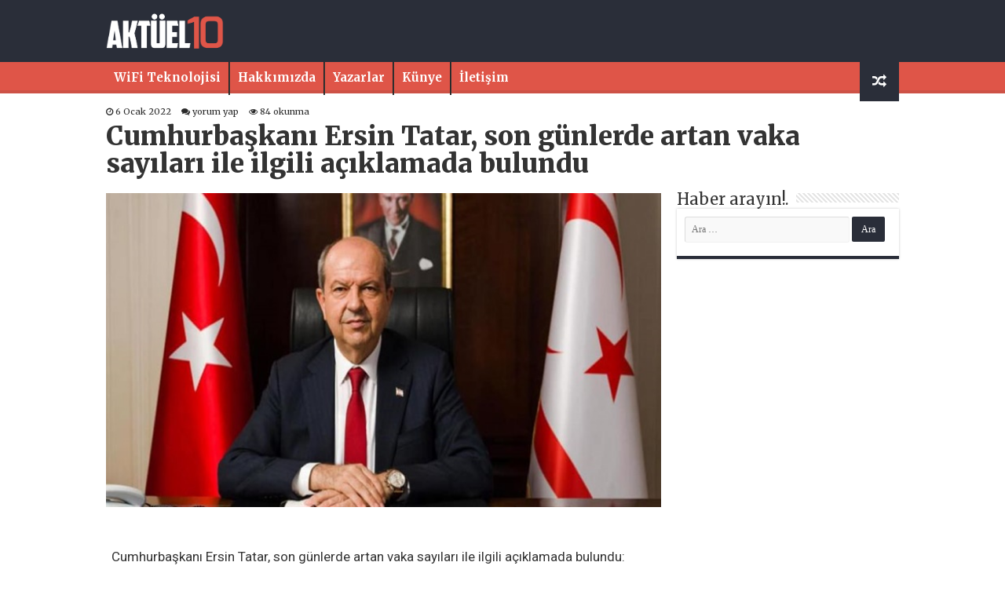

--- FILE ---
content_type: text/html; charset=UTF-8
request_url: https://aktuel10.com/cumhurbaskani-ersin-tatar-son-gunlerde-artan-vaka-sayilari-ile-ilgili-aciklamada-bulundu-h64746.html
body_size: 15119
content:
<!DOCTYPE html>
<html lang="tr" prefix="og: http://ogp.me/ns#">
<head>
<meta charset="UTF-8" />
<link rel="profile" href="http://gmpg.org/xfn/11" />
<link rel="pingback" href="https://aktuel10.com/xmlrpc.php" />
<title>Cumhurbaşkanı Ersin Tatar, son günlerde artan vaka sayıları ile ilgili açıklamada bulundu &#8211; Aktüel Haber</title>
<meta property="og:title" content="Cumhurbaşkanı Ersin Tatar, son günlerde artan vaka sayıları ile ilgili açıklamada bulundu - Aktüel Haber"/>
<meta property="og:type" content="article"/>
<meta property="og:description" content="Cumhurbaşkanı Ersin Tatar, son günlerde artan vaka sayıları ile ilgili açıklamada bulundu: “Covid-19"/>
<meta property="og:url" content="https://aktuel10.com/cumhurbaskani-ersin-tatar-son-gunlerde-artan-vaka-sayilari-ile-ilgili-aciklamada-bulundu-h64746.html"/>
<meta property="og:site_name" content="Aktüel Haber"/>
<meta property="og:image" content="https://aktuel10.com/wp-content/uploads/2022/01/Cumhurbaskani-Ersin-Tatar-son-gunlerde-artan-vaka-sayilari-ile-ilgili.jpg" />
<meta name='robots' content='max-image-preview:large' />
     <meta property="og:type" content="article" />
<meta property="og:site_name" content="Aktüel Haber" />
<meta property="og:title" content="Cumhurbaşkanı Ersin Tatar, son günlerde artan vaka sayıları ile ilgili açıklamada bulundu" />
<meta property="og:description" content="Cumhurbaşkanı Ersin Tatar, son günlerde artan vaka sayıları ile ilgili açıklamada bulundu: “Covid-19 tedbirlerine uymaya devam etmeliyiz” Cumhurbaşkanı Ersin Tatar; KKTC’nin yürüttüğü ulusal aşı programı ve geniş çaplı uygulanan tarama testleri sayesinde, salgınla başarılı bir mücadele sergilendiğini belirtirken, bu süreçte bireysel tedbirlere uymaya devam etmenin önemine vurgu yaptı. Cumhurbaşkanı Tatar; son dönemde Omicron varyantı ile &hellip;" />
<meta property="og:url" content="https://aktuel10.com/cumhurbaskani-ersin-tatar-son-gunlerde-artan-vaka-sayilari-ile-ilgili-aciklamada-bulundu-h64746.html" />
<meta property="og:image" content="https://aktuel10.com/wp-content/uploads/2022/01/Cumhurbaskani-Ersin-Tatar-son-gunlerde-artan-vaka-sayilari-ile-ilgili.jpg" />
<meta property="og:locale" content="tr_TR" />

<meta name="twitter:card" content="summary_large_image" />
<meta name="twitter:title" content="Cumhurbaşkanı Ersin Tatar, son günlerde artan vaka sayıları ile ilgili açıklamada bulundu" />
<meta name="twitter:description" content="Cumhurbaşkanı Ersin Tatar, son günlerde artan vaka sayıları ile ilgili açıklamada bulundu: “Covid-19 tedbirlerine uymaya devam etmeliyiz” Cumhurbaşkanı Ersin Tatar; KKTC’nin yürüttüğü ulusal aşı programı ve geniş çaplı uygulanan tarama testleri sayesinde, salgınla başarılı bir mücadele sergilendiğini belirtirken, bu süreçte bireysel tedbirlere uymaya devam etmenin önemine vurgu yaptı. Cumhurbaşkanı Tatar; son dönemde Omicron varyantı ile &hellip;" />
<meta name="twitter:image" content="https://aktuel10.com/wp-content/uploads/2022/01/Cumhurbaskani-Ersin-Tatar-son-gunlerde-artan-vaka-sayilari-ile-ilgili.jpg" />
<meta name="twitter:site" content="@aktüel haber" />
<meta name="twitter:creator" content="@aktüel haber" />
<meta name="keywords" content="" />
<meta name="author" content="Arda Tunahan" />


    <script type="application/ld+json">
{
  "@context": "https://schema.org",
  "@type": "NewsArticle",
  "mainEntityOfPage": {
    "@type": "WebPage",
    "@id": "https://aktuel10.com/cumhurbaskani-ersin-tatar-son-gunlerde-artan-vaka-sayilari-ile-ilgili-aciklamada-bulundu-h64746.html"
  },
  "headline": "Cumhurbaşkanı Ersin Tatar, son günlerde artan vaka sayıları ile ilgili açıklamada bulundu",
  "image": ["https://aktuel10.com/wp-content/uploads/2022/01/Cumhurbaskani-Ersin-Tatar-son-gunlerde-artan-vaka-sayilari-ile-ilgili.jpg"],
  "datePublished": "2022-01-06T16:42:25+03:00",
  "dateModified": "2022-01-06T16:42:25+03:00",
  "author": {
    "@type": "Person",
    "name": "Arda Tunahan",
    "url": "https://aktuel10.com/author/zline"
  },
  "publisher": {
    "@type": "Organization",
    "name": "Aktüel Haber",
    "url": "https://aktuel10.com",
    "logo": {
      "@type": "ImageObject",
      "url": "https://aktuel10.com/wp-content/themes/beynsoft/logo.png"
    }
  },
  "articleSection": "Sağlık",
  "keywords": "",
  "isAccessibleForFree": true,
  "inLanguage": "tr-TR",
  "description": "Cumhurbaşkanı Ersin Tatar, son günlerde artan vaka sayıları ile ilgili açıklamada bulundu: “Covid-19 tedbirlerine uymaya devam etmeliyiz” Cumhurbaşkanı Ersin Tatar; KKTC’nin yürüttüğü ulusal aşı programı ve geniş çaplı uygulanan tarama testleri sayesinde, salgınla başarılı bir mücadele sergilendiğini belirtirken, bu süreçte bireysel tedbirlere uymaya devam etmenin önemine vurgu yaptı. Cumhurbaşkanı Tatar; son dönemde Omicron varyantı ile &hellip;"
}
</script>

    <link rel='dns-prefetch' href='//fonts.googleapis.com' />
<link rel="alternate" type="application/rss+xml" title="Aktüel Haber &raquo; akışı" href="https://aktuel10.com/feed" />
<link rel="alternate" type="application/rss+xml" title="Aktüel Haber &raquo; yorum akışı" href="https://aktuel10.com/comments/feed" />
<link rel="alternate" type="application/rss+xml" title="Aktüel Haber &raquo; Cumhurbaşkanı Ersin Tatar, son günlerde artan vaka sayıları ile ilgili açıklamada bulundu yorum akışı" href="https://aktuel10.com/cumhurbaskani-ersin-tatar-son-gunlerde-artan-vaka-sayilari-ile-ilgili-aciklamada-bulundu-h64746.html/feed" />
<link rel="alternate" title="oEmbed (JSON)" type="application/json+oembed" href="https://aktuel10.com/wp-json/oembed/1.0/embed?url=https%3A%2F%2Faktuel10.com%2Fcumhurbaskani-ersin-tatar-son-gunlerde-artan-vaka-sayilari-ile-ilgili-aciklamada-bulundu-h64746.html" />
<link rel="alternate" title="oEmbed (XML)" type="text/xml+oembed" href="https://aktuel10.com/wp-json/oembed/1.0/embed?url=https%3A%2F%2Faktuel10.com%2Fcumhurbaskani-ersin-tatar-son-gunlerde-artan-vaka-sayilari-ile-ilgili-aciklamada-bulundu-h64746.html&#038;format=xml" />
<style id='wp-img-auto-sizes-contain-inline-css' type='text/css'>
img:is([sizes=auto i],[sizes^="auto," i]){contain-intrinsic-size:3000px 1500px}
/*# sourceURL=wp-img-auto-sizes-contain-inline-css */
</style>

<style id='wp-emoji-styles-inline-css' type='text/css'>

	img.wp-smiley, img.emoji {
		display: inline !important;
		border: none !important;
		box-shadow: none !important;
		height: 1em !important;
		width: 1em !important;
		margin: 0 0.07em !important;
		vertical-align: -0.1em !important;
		background: none !important;
		padding: 0 !important;
	}
/*# sourceURL=wp-emoji-styles-inline-css */
</style>
<link rel='stylesheet' id='wp-block-library-css' href='https://aktuel10.com/wp-includes/css/dist/block-library/style.min.css' type='text/css' media='all' />
<style id='global-styles-inline-css' type='text/css'>
:root{--wp--preset--aspect-ratio--square: 1;--wp--preset--aspect-ratio--4-3: 4/3;--wp--preset--aspect-ratio--3-4: 3/4;--wp--preset--aspect-ratio--3-2: 3/2;--wp--preset--aspect-ratio--2-3: 2/3;--wp--preset--aspect-ratio--16-9: 16/9;--wp--preset--aspect-ratio--9-16: 9/16;--wp--preset--color--black: #000000;--wp--preset--color--cyan-bluish-gray: #abb8c3;--wp--preset--color--white: #ffffff;--wp--preset--color--pale-pink: #f78da7;--wp--preset--color--vivid-red: #cf2e2e;--wp--preset--color--luminous-vivid-orange: #ff6900;--wp--preset--color--luminous-vivid-amber: #fcb900;--wp--preset--color--light-green-cyan: #7bdcb5;--wp--preset--color--vivid-green-cyan: #00d084;--wp--preset--color--pale-cyan-blue: #8ed1fc;--wp--preset--color--vivid-cyan-blue: #0693e3;--wp--preset--color--vivid-purple: #9b51e0;--wp--preset--gradient--vivid-cyan-blue-to-vivid-purple: linear-gradient(135deg,rgb(6,147,227) 0%,rgb(155,81,224) 100%);--wp--preset--gradient--light-green-cyan-to-vivid-green-cyan: linear-gradient(135deg,rgb(122,220,180) 0%,rgb(0,208,130) 100%);--wp--preset--gradient--luminous-vivid-amber-to-luminous-vivid-orange: linear-gradient(135deg,rgb(252,185,0) 0%,rgb(255,105,0) 100%);--wp--preset--gradient--luminous-vivid-orange-to-vivid-red: linear-gradient(135deg,rgb(255,105,0) 0%,rgb(207,46,46) 100%);--wp--preset--gradient--very-light-gray-to-cyan-bluish-gray: linear-gradient(135deg,rgb(238,238,238) 0%,rgb(169,184,195) 100%);--wp--preset--gradient--cool-to-warm-spectrum: linear-gradient(135deg,rgb(74,234,220) 0%,rgb(151,120,209) 20%,rgb(207,42,186) 40%,rgb(238,44,130) 60%,rgb(251,105,98) 80%,rgb(254,248,76) 100%);--wp--preset--gradient--blush-light-purple: linear-gradient(135deg,rgb(255,206,236) 0%,rgb(152,150,240) 100%);--wp--preset--gradient--blush-bordeaux: linear-gradient(135deg,rgb(254,205,165) 0%,rgb(254,45,45) 50%,rgb(107,0,62) 100%);--wp--preset--gradient--luminous-dusk: linear-gradient(135deg,rgb(255,203,112) 0%,rgb(199,81,192) 50%,rgb(65,88,208) 100%);--wp--preset--gradient--pale-ocean: linear-gradient(135deg,rgb(255,245,203) 0%,rgb(182,227,212) 50%,rgb(51,167,181) 100%);--wp--preset--gradient--electric-grass: linear-gradient(135deg,rgb(202,248,128) 0%,rgb(113,206,126) 100%);--wp--preset--gradient--midnight: linear-gradient(135deg,rgb(2,3,129) 0%,rgb(40,116,252) 100%);--wp--preset--font-size--small: 13px;--wp--preset--font-size--medium: 20px;--wp--preset--font-size--large: 36px;--wp--preset--font-size--x-large: 42px;--wp--preset--spacing--20: 0.44rem;--wp--preset--spacing--30: 0.67rem;--wp--preset--spacing--40: 1rem;--wp--preset--spacing--50: 1.5rem;--wp--preset--spacing--60: 2.25rem;--wp--preset--spacing--70: 3.38rem;--wp--preset--spacing--80: 5.06rem;--wp--preset--shadow--natural: 6px 6px 9px rgba(0, 0, 0, 0.2);--wp--preset--shadow--deep: 12px 12px 50px rgba(0, 0, 0, 0.4);--wp--preset--shadow--sharp: 6px 6px 0px rgba(0, 0, 0, 0.2);--wp--preset--shadow--outlined: 6px 6px 0px -3px rgb(255, 255, 255), 6px 6px rgb(0, 0, 0);--wp--preset--shadow--crisp: 6px 6px 0px rgb(0, 0, 0);}:where(.is-layout-flex){gap: 0.5em;}:where(.is-layout-grid){gap: 0.5em;}body .is-layout-flex{display: flex;}.is-layout-flex{flex-wrap: wrap;align-items: center;}.is-layout-flex > :is(*, div){margin: 0;}body .is-layout-grid{display: grid;}.is-layout-grid > :is(*, div){margin: 0;}:where(.wp-block-columns.is-layout-flex){gap: 2em;}:where(.wp-block-columns.is-layout-grid){gap: 2em;}:where(.wp-block-post-template.is-layout-flex){gap: 1.25em;}:where(.wp-block-post-template.is-layout-grid){gap: 1.25em;}.has-black-color{color: var(--wp--preset--color--black) !important;}.has-cyan-bluish-gray-color{color: var(--wp--preset--color--cyan-bluish-gray) !important;}.has-white-color{color: var(--wp--preset--color--white) !important;}.has-pale-pink-color{color: var(--wp--preset--color--pale-pink) !important;}.has-vivid-red-color{color: var(--wp--preset--color--vivid-red) !important;}.has-luminous-vivid-orange-color{color: var(--wp--preset--color--luminous-vivid-orange) !important;}.has-luminous-vivid-amber-color{color: var(--wp--preset--color--luminous-vivid-amber) !important;}.has-light-green-cyan-color{color: var(--wp--preset--color--light-green-cyan) !important;}.has-vivid-green-cyan-color{color: var(--wp--preset--color--vivid-green-cyan) !important;}.has-pale-cyan-blue-color{color: var(--wp--preset--color--pale-cyan-blue) !important;}.has-vivid-cyan-blue-color{color: var(--wp--preset--color--vivid-cyan-blue) !important;}.has-vivid-purple-color{color: var(--wp--preset--color--vivid-purple) !important;}.has-black-background-color{background-color: var(--wp--preset--color--black) !important;}.has-cyan-bluish-gray-background-color{background-color: var(--wp--preset--color--cyan-bluish-gray) !important;}.has-white-background-color{background-color: var(--wp--preset--color--white) !important;}.has-pale-pink-background-color{background-color: var(--wp--preset--color--pale-pink) !important;}.has-vivid-red-background-color{background-color: var(--wp--preset--color--vivid-red) !important;}.has-luminous-vivid-orange-background-color{background-color: var(--wp--preset--color--luminous-vivid-orange) !important;}.has-luminous-vivid-amber-background-color{background-color: var(--wp--preset--color--luminous-vivid-amber) !important;}.has-light-green-cyan-background-color{background-color: var(--wp--preset--color--light-green-cyan) !important;}.has-vivid-green-cyan-background-color{background-color: var(--wp--preset--color--vivid-green-cyan) !important;}.has-pale-cyan-blue-background-color{background-color: var(--wp--preset--color--pale-cyan-blue) !important;}.has-vivid-cyan-blue-background-color{background-color: var(--wp--preset--color--vivid-cyan-blue) !important;}.has-vivid-purple-background-color{background-color: var(--wp--preset--color--vivid-purple) !important;}.has-black-border-color{border-color: var(--wp--preset--color--black) !important;}.has-cyan-bluish-gray-border-color{border-color: var(--wp--preset--color--cyan-bluish-gray) !important;}.has-white-border-color{border-color: var(--wp--preset--color--white) !important;}.has-pale-pink-border-color{border-color: var(--wp--preset--color--pale-pink) !important;}.has-vivid-red-border-color{border-color: var(--wp--preset--color--vivid-red) !important;}.has-luminous-vivid-orange-border-color{border-color: var(--wp--preset--color--luminous-vivid-orange) !important;}.has-luminous-vivid-amber-border-color{border-color: var(--wp--preset--color--luminous-vivid-amber) !important;}.has-light-green-cyan-border-color{border-color: var(--wp--preset--color--light-green-cyan) !important;}.has-vivid-green-cyan-border-color{border-color: var(--wp--preset--color--vivid-green-cyan) !important;}.has-pale-cyan-blue-border-color{border-color: var(--wp--preset--color--pale-cyan-blue) !important;}.has-vivid-cyan-blue-border-color{border-color: var(--wp--preset--color--vivid-cyan-blue) !important;}.has-vivid-purple-border-color{border-color: var(--wp--preset--color--vivid-purple) !important;}.has-vivid-cyan-blue-to-vivid-purple-gradient-background{background: var(--wp--preset--gradient--vivid-cyan-blue-to-vivid-purple) !important;}.has-light-green-cyan-to-vivid-green-cyan-gradient-background{background: var(--wp--preset--gradient--light-green-cyan-to-vivid-green-cyan) !important;}.has-luminous-vivid-amber-to-luminous-vivid-orange-gradient-background{background: var(--wp--preset--gradient--luminous-vivid-amber-to-luminous-vivid-orange) !important;}.has-luminous-vivid-orange-to-vivid-red-gradient-background{background: var(--wp--preset--gradient--luminous-vivid-orange-to-vivid-red) !important;}.has-very-light-gray-to-cyan-bluish-gray-gradient-background{background: var(--wp--preset--gradient--very-light-gray-to-cyan-bluish-gray) !important;}.has-cool-to-warm-spectrum-gradient-background{background: var(--wp--preset--gradient--cool-to-warm-spectrum) !important;}.has-blush-light-purple-gradient-background{background: var(--wp--preset--gradient--blush-light-purple) !important;}.has-blush-bordeaux-gradient-background{background: var(--wp--preset--gradient--blush-bordeaux) !important;}.has-luminous-dusk-gradient-background{background: var(--wp--preset--gradient--luminous-dusk) !important;}.has-pale-ocean-gradient-background{background: var(--wp--preset--gradient--pale-ocean) !important;}.has-electric-grass-gradient-background{background: var(--wp--preset--gradient--electric-grass) !important;}.has-midnight-gradient-background{background: var(--wp--preset--gradient--midnight) !important;}.has-small-font-size{font-size: var(--wp--preset--font-size--small) !important;}.has-medium-font-size{font-size: var(--wp--preset--font-size--medium) !important;}.has-large-font-size{font-size: var(--wp--preset--font-size--large) !important;}.has-x-large-font-size{font-size: var(--wp--preset--font-size--x-large) !important;}
/*# sourceURL=global-styles-inline-css */
</style>

<style id='classic-theme-styles-inline-css' type='text/css'>
/*! This file is auto-generated */
.wp-block-button__link{color:#fff;background-color:#32373c;border-radius:9999px;box-shadow:none;text-decoration:none;padding:calc(.667em + 2px) calc(1.333em + 2px);font-size:1.125em}.wp-block-file__button{background:#32373c;color:#fff;text-decoration:none}
/*# sourceURL=/wp-includes/css/classic-themes.min.css */
</style>
<link rel='stylesheet' id='tie-style-css' href='https://aktuel10.com/wp-content/themes/beynsoft/style.css' type='text/css' media='all' />
<link rel='stylesheet' id='tie-ilightbox-skin-css' href='https://aktuel10.com/wp-content/themes/beynsoft/css/ilightbox/dark-skin/skin.css' type='text/css' media='all' />
<link rel='stylesheet' id='Merriweather-css' href='https://fonts.googleapis.com/css?family=Merriweather%3A300%2C300italic%2Cregular%2Citalic%2C700%2C700italic%2C900%2C900italic' type='text/css' media='all' />
<link rel='stylesheet' id='Roboto-css' href='https://fonts.googleapis.com/css?family=Roboto%3A100%2C100italic%2C300%2C300italic%2Cregular%2Citalic%2C500%2C500italic%2C700%2C700italic%2C900%2C900italic' type='text/css' media='all' />
<link rel='stylesheet' id='Droid+Sans-css' href='https://fonts.googleapis.com/css?family=Droid+Sans%3Aregular%2C700' type='text/css' media='all' />
<script type="text/javascript" src="https://aktuel10.com/wp-includes/js/jquery/jquery.min.js" id="jquery-core-js"></script>
<script type="text/javascript" src="https://aktuel10.com/wp-includes/js/jquery/jquery-migrate.min.js" id="jquery-migrate-js"></script>
<script type="text/javascript" id="tie-postviews-cache-js-extra">
/* <![CDATA[ */
var tieViewsCacheL10n = {"admin_ajax_url":"https://aktuel10.com/wp-admin/admin-ajax.php","post_id":"64746"};
//# sourceURL=tie-postviews-cache-js-extra
/* ]]> */
</script>
<script type="text/javascript" src="https://aktuel10.com/wp-content/themes/beynsoft/js/postviews-cache.js" id="tie-postviews-cache-js"></script>
<link rel="https://api.w.org/" href="https://aktuel10.com/wp-json/" /><link rel="alternate" title="JSON" type="application/json" href="https://aktuel10.com/wp-json/wp/v2/posts/64746" /><link rel="EditURI" type="application/rsd+xml" title="RSD" href="https://aktuel10.com/xmlrpc.php?rsd" />
<meta name="generator" content="WordPress 6.9" />
<link rel="canonical" href="https://aktuel10.com/cumhurbaskani-ersin-tatar-son-gunlerde-artan-vaka-sayilari-ile-ilgili-aciklamada-bulundu-h64746.html" />
<link rel='shortlink' href='https://aktuel10.com/?p=64746' />
<link rel="shortcut icon" href="https://aktuel10.com/wp-content/uploads/2019/08/faviconx.png" title="Favicon" />
<!--[if IE]>
<script type="text/javascript">jQuery(document).ready(function (){ jQuery(".menu-item").has("ul").children("a").attr("aria-haspopup", "true");});</script>
<![endif]-->
<!--[if lt IE 9]>
<script src="https://aktuel10.com/wp-content/themes/beynsoft/js/html5.js"></script>
<script src="https://aktuel10.com/wp-content/themes/beynsoft/js/selectivizr-min.js"></script>
<![endif]-->
<!--[if IE 9]>
<link rel="stylesheet" type="text/css" media="all" href="https://aktuel10.com/wp-content/themes/beynsoft/css/ie9.css" />
<![endif]-->
<!--[if IE 8]>
<link rel="stylesheet" type="text/css" media="all" href="https://aktuel10.com/wp-content/themes/beynsoft/css/ie8.css" />
<![endif]-->
<!--[if IE 7]>
<link rel="stylesheet" type="text/css" media="all" href="https://aktuel10.com/wp-content/themes/beynsoft/css/ie7.css" />
<![endif]-->


<meta name="viewport" content="width=device-width, initial-scale=1.0" />
<link rel="apple-touch-icon-precomposed" sizes="144x144" href="https://aktuel10.com/wp-content/uploads/2019/08/faviconx.png" />
<link rel="apple-touch-icon-precomposed" sizes="120x120" href="https://aktuel10.com/wp-content/uploads/2019/08/faviconx.png" />
<link rel="apple-touch-icon-precomposed" sizes="72x72" href="https://aktuel10.com/wp-content/uploads/2019/08/faviconx.png" />
<link rel="apple-touch-icon-precomposed" href="https://aktuel10.com/wp-content/uploads/2019/08/faviconx.png" />

<meta name="google-site-verification" content="KNU9HxZRpRLzZ9x8t-5uXGXRA-svwaMgbbG3LN6TLQk" />

<style type="text/css" media="screen">

body{
	font-family: 'Merriweather';
}

.logo h1 a, .logo h2 a{
	font-family: 'Merriweather';
	font-weight: bold;
}

.logo span{
	font-family: 'Merriweather';
	font-weight: bold;
}

.top-nav, .top-nav ul li a {
	font-family: 'Merriweather';
}

#main-nav, #main-nav ul li a{
	font-family: 'Merriweather';
}

.breaking-news span.breaking-news-title{
	font-family: 'Merriweather';
}

.page-title{
	font-family: 'Merriweather';
}

.post-title{
	font-family: 'Merriweather';
	font-size : 33px;
	font-weight: 900;
}

h2.post-box-title, h2.post-box-title a{
	font-family: 'Merriweather';
}

h3.post-box-title, h3.post-box-title a{
	font-family: 'Merriweather';
}

p.post-meta, p.post-meta a{
	font-family: 'Merriweather';
}

body.single .entry, body.page .entry{
	font-family: 'Roboto';
	font-size : 17px;
	font-weight: normal;
}

blockquote p{
	font-family: 'Merriweather';
}

.widget-top h4, .widget-top h4 a{
	font-family: 'Merriweather';
}

.footer-widget-top h4, .footer-widget-top h4 a{
	font-family: 'Merriweather';
}

#featured-posts .featured-title h2 a{
	font-family: 'Merriweather';
}

.ei-title h2, .slider-caption h2 a, .content .slider-caption h2 a, .slider-caption h2, .content .slider-caption h2, .content .ei-title h2{
	font-family: 'Merriweather';
}

.cat-box-title h2, .cat-box-title h2 a, .block-head h3, #respond h3, #comments-title, h2.review-box-header, .woocommerce-tabs .entry-content h2, .woocommerce .related.products h2, .entry .woocommerce h2, .woocommerce-billing-fields h3, .woocommerce-shipping-fields h3, #order_review_heading, #bbpress-forums fieldset.bbp-form legend, #buddypress .item-body h4, #buddypress #item-body h4{
	font-family: 'Merriweather';
}

#main-nav,
.cat-box-content,
#sidebar .widget-container,
.post-listing,
#commentform {
	border-bottom-color: #2a2e39;
}

.search-block .search-button,
#topcontrol,
#main-nav ul li.current-menu-item a,
#main-nav ul li.current-menu-item a:hover,
#main-nav ul li.current_page_parent a,
#main-nav ul li.current_page_parent a:hover,
#main-nav ul li.current-menu-parent a,
#main-nav ul li.current-menu-parent a:hover,
#main-nav ul li.current-page-ancestor a,
#main-nav ul li.current-page-ancestor a:hover,
.pagination span.current,
.share-post span.share-text,
.flex-control-paging li a.flex-active,
.ei-slider-thumbs li.ei-slider-element,
.review-percentage .review-item span span,
.review-final-score,
.button,
a.button,
a.more-link,
#main-content input[type="submit"],
.form-submit #submit,
#login-form .login-button,
.widget-feedburner .feedburner-subscribe,
input[type="submit"],
#buddypress button,
#buddypress a.button,
#buddypress input[type=submit],
#buddypress input[type=reset],
#buddypress ul.button-nav li a,
#buddypress div.generic-button a,
#buddypress .comment-reply-link,
#buddypress div.item-list-tabs ul li a span,
#buddypress div.item-list-tabs ul li.selected a,
#buddypress div.item-list-tabs ul li.current a,
#buddypress #members-directory-form div.item-list-tabs ul li.selected span,
#members-list-options a.selected,
#groups-list-options a.selected,
body.dark-skin #buddypress div.item-list-tabs ul li a span,
body.dark-skin #buddypress div.item-list-tabs ul li.selected a,
body.dark-skin #buddypress div.item-list-tabs ul li.current a,
body.dark-skin #members-list-options a.selected,
body.dark-skin #groups-list-options a.selected,
.search-block-large .search-button,
#featured-posts .flex-next:hover,
#featured-posts .flex-prev:hover,
a.tie-cart span.shooping-count,
.woocommerce span.onsale,
.woocommerce-page span.onsale ,
.woocommerce .widget_price_filter .ui-slider .ui-slider-handle,
.woocommerce-page .widget_price_filter .ui-slider .ui-slider-handle,
#check-also-close,
a.post-slideshow-next,
a.post-slideshow-prev,
.widget_price_filter .ui-slider .ui-slider-handle,
.quantity .minus:hover,
.quantity .plus:hover,
.mejs-container .mejs-controls .mejs-time-rail .mejs-time-current,
#reading-position-indicator  {
	background-color:#2a2e39;
}

::-webkit-scrollbar-thumb{
	background-color:#2a2e39 !important;
}

#theme-footer,
#theme-header,
.top-nav ul li.current-menu-item:before,
#main-nav .menu-sub-content ,
#main-nav ul ul,
#check-also-box {
	border-top-color: #2a2e39;
}

.search-block:after {
	border-right-color:#2a2e39;
}

body.rtl .search-block:after {
	border-left-color:#2a2e39;
}

#main-nav ul > li.menu-item-has-children:hover > a:after,
#main-nav ul > li.mega-menu:hover > a:after {
	border-color:transparent transparent #2a2e39;
}

.widget.timeline-posts li a:hover,
.widget.timeline-posts li a:hover span.tie-date {
	color: #2a2e39;
}

.widget.timeline-posts li a:hover span.tie-date:before {
	background: #2a2e39;
	border-color: #2a2e39;
}

#order_review,
#order_review_heading {
	border-color: #2a2e39;
}


</style>

<link rel="icon" href="https://aktuel10.com/wp-content/uploads/2019/08/faviconx-150x150.png" sizes="32x32" />
<link rel="icon" href="https://aktuel10.com/wp-content/uploads/2019/08/faviconx.png" sizes="192x192" />
<link rel="apple-touch-icon" href="https://aktuel10.com/wp-content/uploads/2019/08/faviconx.png" />
<meta name="msapplication-TileImage" content="https://aktuel10.com/wp-content/uploads/2019/08/faviconx.png" />
		<style type="text/css" id="wp-custom-css">
			#wrapper.wide-layout #theme-header {
   height:115px;
    background: #2a2e39;
}

.flex-next,.flex-prev { height: 60px!important;
    line-height: 55px!important;
    border-radius: 3px;
    background: #042a63;}
.flex-direction-nav .flex-next{
    right: 0px;
    opacity: 1;
}
.entry a{color:#e25e52;}
.flex-direction-nav .flex-prev {
    left: 0px;
    opacity: 1;
}

 .entry p
{    line-height: 26px;}
.ozet {
    font-size: 18px;
    width: 100%;} 
.post-listing{box-shadow:none;}

p.post-meta a,p.post-meta{
    color: #2a2a2a;
}
#main-nav {height:40px; min-height:40px;
    margin: 0 auto;
	background: #df5548; border: none;box-shadow: inset -1px -5px 0px -1px #3939391c; }

 .header-content {
    padding: 0px;
    margin: 0 auto;
}

a.random-article, a.tie-cart {
    background: #2a2e39;
    width: 50px;
	height: 50px; }


#main-nav ul li a {color:#fff;line-height: 40px;    font-weight: 600; font-size: 15px;}
#main-nav ul li a:hover {color:#fff;}


@media only screen and (max-width: 600px) {
#wrapper.wide-layout #main-content{    margin-top: 20px;}
 
.sondakikayazi {display: none;}
.haberler {width: 70%!important;}	
#slide-out-open span, #slide-out-open span:after, #slide-out-open span:before {background: #fff;}
	
	.logo {width: 80%!important;}
	.kurlar {
		width: 100%!important;}


}

		</style>
			<style>
	 .kurlar{ width: 80%; float: left;    margin-top: 15px; } 
		.logo {
    width: 20%;
    padding: 8px 0px;
}
	</style>
</head>
<body id="top" class="wp-singular post-template-default single single-post postid-64746 single-format-standard wp-theme-beynsoft lazy-enabled">

<div class="wrapper-outer">

 
	<aside id="slide-out">

			<div class="search-mobile">
			<form method="get" id="searchform-mobile" action="https://aktuel10.com/">
				<button class="search-button" type="submit" value="Search"><i class="fa fa-search"></i></button>
				<input type="text" id="s-mobile" name="s" title="Search" value="Search" onfocus="if (this.value == 'Search') {this.value = '';}" onblur="if (this.value == '') {this.value = 'Search';}"  />
			</form>
		</div><!-- .search-mobile /-->
	
			<div class="social-icons">
		<a class="ttip-none" title="Rss" href="https://aktuel10.com/feed" target="_blank"><i class="fa fa-rss"></i></a>
			</div>

	
		<div id="mobile-menu" ></div>
	</aside><!-- #slide-out /-->

		<div id="wrapper" class="wide-layout">
		<div class="inner-wrapper">

		<header id="theme-header" class="theme-header">
			
		<div class="header-content">

					<a id="slide-out-open" class="slide-out-open" href="#"><span></span></a>
		
			<div class="logo">
			<h2>								<a title="Aktüel Haber" href="https://aktuel10.com/">
					<img src="https://aktuel10.com/wp-content/uploads/2019/08/beyaz-logo.png" alt="Aktüel Haber" width="150" height="80" /><strong>Aktüel Haber Güncel Aktüel Haberler</strong>
				</a>
			</h2>			</div><!-- .logo /-->
<script type="text/javascript">
jQuery(document).ready(function($) {
	var retina = window.devicePixelRatio > 1 ? true : false;
	if(retina) {
       	jQuery('#theme-header .logo img').attr('src',		'https://aktuel10.com/wp-content/uploads/2019/08/beyaz-logo.png');
       	jQuery('#theme-header .logo img').attr('width',		'150');
       	jQuery('#theme-header .logo img').attr('height',	'80');
	}
});
</script>
			 
			
		<div class="kurlar">
<iframe defer src="https://api.genelpara.com/iframe/?symbol=para-birimleri&pb=XU100,USD,EUR,GA,BTC&stil=stil-4&renk=siyah" title="Döviz ve Altın Fiyatları" frameborder="0" width="1000" height="50" style="width:1000px; height:50px;"></iframe>
			</div>	
			
			
			
			<div class="clear"></div>

		</div>
													<nav id="main-nav" class="fixed-enabled">
				<div class="container">

				
					<div class="main-menu"><ul id="menu-footer" class="menu"><li id="menu-item-65495" class="menu-item menu-item-type-custom menu-item-object-custom menu-item-65495"><a href="https://docs.google.com/document/d/131q2L06NYyjszYiljKft1QucSkoEeHgXmIX8_JKoSGk">WiFi Teknolojisi</a></li>
<li id="menu-item-53483" class="menu-item menu-item-type-post_type menu-item-object-page menu-item-53483"><a href="https://aktuel10.com/hakkimizda">Hakkımızda</a></li>
<li id="menu-item-53481" class="menu-item menu-item-type-post_type menu-item-object-page menu-item-53481"><a href="https://aktuel10.com/yazarlar">Yazarlar</a></li>
<li id="menu-item-53480" class="menu-item menu-item-type-post_type menu-item-object-page menu-item-53480"><a href="https://aktuel10.com/kunye">Künye</a></li>
<li id="menu-item-53479" class="menu-item menu-item-type-post_type menu-item-object-page menu-item-53479"><a href="https://aktuel10.com/iletisim">İletişim</a></li>
</ul></div>										<a href="https://aktuel10.com/?tierand=1" class="random-article ttip" title="Random Article"><i class="fa fa-random"></i></a>
					
					
				</div>
			</nav><!-- .main-nav /-->
					</header><!-- #header /-->

 
	
	<div id="main-content" class="container">
	
				 				<div style="color:#2a2a2a;">		
<p class="post-meta">
	
		
	<span class="tie-date"><i class="fa fa-clock-o"></i>6 Ocak 2022</span>	
	
	<span class="post-comments"><i class="fa fa-comments"></i><a href="https://aktuel10.com/cumhurbaskani-ersin-tatar-son-gunlerde-artan-vaka-sayilari-ile-ilgili-aciklamada-bulundu-h64746.html#respond">yorum yap</a></span>
<span class="post-views"><i class="fa fa-eye"></i>84 okunma</span> </p>
<div class="clear"></div>
</div>

			 				<h1 class="name post-title entry-title"><span itemprop="name">Cumhurbaşkanı Ersin Tatar, son günlerde artan vaka sayıları ile ilgili açıklamada bulundu</span></h1>
			

	
	
	
	<div class="content">

		
		
		

				<style>
			.kapak img {width:100%}
		
		</style>
					
		  <div class="kapak" style="margin:10px 0px;">
				 
	 	 <img width="690" height="390" src="https://aktuel10.com/wp-content/uploads/2022/01/Cumhurbaskani-Ersin-Tatar-son-gunlerde-artan-vaka-sayilari-ile-ilgili.jpg" class="attachment-large size-large wp-post-image" alt="Cumhurbaşkanı Ersin Tatar, son günlerde artan vaka sayıları ile ilgili açıklamada bulundu" decoding="async" fetchpriority="high" /> 
			 </div> 
		
		

		<article class="post-listing post-64746 post type-post status-publish format-standard has-post-thumbnail  category-saglik" id="the-post">
 
			<div class="post-inner">

			
			
				<div class="entry">
					
					
					<p style="font-size:18px;">
<p></p>
<div class="entry-content">
<p>Cumhurbaşkanı Ersin Tatar, son günlerde artan vaka sayıları ile ilgili açıklamada bulundu: “Covid-19 tedbirlerine uymaya devam etmeliyiz”</p>
<p>Cumhurbaşkanı Ersin Tatar; KKTC’nin yürüttüğü ulusal aşı programı ve geniş çaplı uygulanan tarama testleri sayesinde, salgınla başarılı bir mücadele sergilendiğini belirtirken, bu süreçte bireysel tedbirlere uymaya devam etmenin önemine vurgu yaptı.</p>
<p>Cumhurbaşkanı Tatar; son dönemde Omicron varyantı ile birlikte tüm dünyada olduğu gibi ülkemizde de vaka sayılarında hızla yükseliş gözlemlendiğine, Omicron varyantının bulaşıcılığının daha yüksek olması nedeniyle birçok ülkede ve hatta komşumuz Güney Kıbrıs ve Türkiye’de de benzer şekilde vakaların yükselişe geçtiğine dikkat çekti. Cumhurbaşkanı Tatar; yaygın aşılama ile hatırlatma dozlarının ve bireysel tedbirler olan maske, mesafe ve hijyen kurallarına riayet etmenin önemine vurgu yaptı.</p>
<p>Cumhurbaşkanı Tatar, ülkemizle birlikte vaka sayılarında artış olan ülkelerde hastaneye yatış ve ölüm oranları incelendiğinde, yaygın aşılama ve tedbirlerle birlikte bu oranların kontrol altında tutulabilir düzeyde olduğunun gözlemlendiğine işaret ederek maske kullanımının ve aşılamanın önemini yineledi.</p>
<p>Cumhurbaşkanı Tatar, 2 yıla yakın bir süredir özveri ile çalışan tüm sağlık çalışanlarına teşekkür etti.<br />
Kaynak:https://kktcb.org/tr/cumhurbaskani-ersin-tatar-son-gunlerde-artan-vaka-sayilari-ile-ilgili-9272</p>
</p></div>
					
										
						<div class="share-post">
	<span class="share-text">Share</span>
	
		<ul class="flat-social">	
			<li><a href="http://www.facebook.com/sharer.php?u=https://aktuel10.com/?p=64746" class="social-facebook" rel="external" target="_blank"><i class="fa fa-facebook"></i> <span>Facebook</span></a></li>
		
			<li><a href="https://twitter.com/intent/tweet?text=Cumhurba%C5%9Fkan%C4%B1+Ersin+Tatar%2C+son+g%C3%BCnlerde+artan+vaka+say%C4%B1lar%C4%B1+ile+ilgili+a%C3%A7%C4%B1klamada+bulundu&url=https://aktuel10.com/?p=64746" class="social-twitter" rel="external" target="_blank"><i class="fa fa-twitter"></i> <span>Twitter</span></a></li>
				<li><a href="https://plusone.google.com/_/+1/confirm?hl=en&amp;url=https://aktuel10.com/?p=64746&amp;name=Cumhurba%C5%9Fkan%C4%B1+Ersin+Tatar%2C+son+g%C3%BCnlerde+artan+vaka+say%C4%B1lar%C4%B1+ile+ilgili+a%C3%A7%C4%B1klamada+bulundu" class="social-google-plus" rel="external" target="_blank"><i class="fa fa-google-plus"></i> <span>Google +</span></a></li>
				<li><a href="http://www.stumbleupon.com/submit?url=https://aktuel10.com/?p=64746&title=Cumhurba%C5%9Fkan%C4%B1+Ersin+Tatar%2C+son+g%C3%BCnlerde+artan+vaka+say%C4%B1lar%C4%B1+ile+ilgili+a%C3%A7%C4%B1klamada+bulundu" class="social-stumble" rel="external" target="_blank"><i class="fa fa-stumbleupon"></i> <span>Stumbleupon</span></a></li>
				<li><a href="http://www.linkedin.com/shareArticle?mini=true&url=https://aktuel10.com/?p=64746&title=Cumhurba%C5%9Fkan%C4%B1+Ersin+Tatar%2C+son+g%C3%BCnlerde+artan+vaka+say%C4%B1lar%C4%B1+ile+ilgili+a%C3%A7%C4%B1klamada+bulundu" class="social-linkedin" rel="external" target="_blank"><i class="fa fa-linkedin"></i> <span>LinkedIn</span></a></li>
				<li><a href="http://pinterest.com/pin/create/button/?url=https://aktuel10.com/?p=64746&amp;description=Cumhurba%C5%9Fkan%C4%B1+Ersin+Tatar%2C+son+g%C3%BCnlerde+artan+vaka+say%C4%B1lar%C4%B1+ile+ilgili+a%C3%A7%C4%B1klamada+bulundu&amp;media=https://aktuel10.com/wp-content/uploads/2022/01/Cumhurbaskani-Ersin-Tatar-son-gunlerde-artan-vaka-sayilari-ile-ilgili.jpg" class="social-pinterest" rel="external" target="_blank"><i class="fa fa-pinterest"></i> <span>Pinterest</span></a></li>
		</ul>
		<div class="clear"></div>
</div> <!-- .share-post -->					
				</div><!-- .entry /-->


			
				<div class="clear"></div>
			</div><!-- .post-inner -->

			<script type="application/ld+json">{"@context":"http:\/\/schema.org","@type":"NewsArticle","dateCreated":"2022-01-06T16:42:25+03:00","datePublished":"2022-01-06T16:42:25+03:00","dateModified":"2022-01-06T16:42:25+03:00","headline":"Cumhurba\u015fkan\u0131 Ersin Tatar, son g\u00fcnlerde artan vaka say\u0131lar\u0131 ile ilgili a\u00e7\u0131klamada bulundu","name":"Cumhurba\u015fkan\u0131 Ersin Tatar, son g\u00fcnlerde artan vaka say\u0131lar\u0131 ile ilgili a\u00e7\u0131klamada bulundu","keywords":[],"url":"https:\/\/aktuel10.com\/cumhurbaskani-ersin-tatar-son-gunlerde-artan-vaka-sayilari-ile-ilgili-aciklamada-bulundu-h64746.html","description":"Cumhurba\u015fkan\u0131 Ersin Tatar, son g\u00fcnlerde artan vaka say\u0131lar\u0131 ile ilgili a\u00e7\u0131klamada bulundu: \u201cCovid-19 tedbirlerine uymaya devam etmeliyiz\u201d Cumhurba\u015fkan\u0131 Ersin Tatar; KKTC\u2019nin y\u00fcr\u00fctt\u00fc\u011f\u00fc ulusal a\u015f\u0131 progr","copyrightYear":"2022","publisher":{"@id":"#Publisher","@type":"Organization","name":"Akt\u00fcel Haber","logo":{"@type":"ImageObject","url":"https:\/\/aktuel10.com\/wp-content\/uploads\/2019\/08\/beyaz-logo.png"}},"sourceOrganization":{"@id":"#Publisher"},"copyrightHolder":{"@id":"#Publisher"},"mainEntityOfPage":{"@type":"WebPage","@id":"https:\/\/aktuel10.com\/cumhurbaskani-ersin-tatar-son-gunlerde-artan-vaka-sayilari-ile-ilgili-aciklamada-bulundu-h64746.html"},"author":{"@type":"Person","name":"Arda Tunahan","url":"https:\/\/aktuel10.com\/author\/zline"},"articleSection":"Sa\u011fl\u0131k","articleBody":" \t\t\t\n\n\t \n\t\t\tCumhurba\u015fkan\u0131 Ersin Tatar, son g\u00fcnlerde artan vaka say\u0131lar\u0131 ile ilgili a\u00e7\u0131klamada bulundu: \u201cCovid-19 tedbirlerine uymaya devam etmeliyiz\u201d\nCumhurba\u015fkan\u0131 Ersin Tatar; KKTC\u2019nin y\u00fcr\u00fctt\u00fc\u011f\u00fc ulusal a\u015f\u0131 program\u0131 ve geni\u015f \u00e7apl\u0131 uygulanan tarama testleri sayesinde, salg\u0131nla ba\u015far\u0131l\u0131 bir m\u00fccadele sergilendi\u011fini belirtirken, bu s\u00fcre\u00e7te bireysel tedbirlere uymaya devam etmenin \u00f6nemine vurgu yapt\u0131.\nCumhurba\u015fkan\u0131 Tatar; son d\u00f6nemde Omicron varyant\u0131 ile birlikte t\u00fcm d\u00fcnyada oldu\u011fu gibi \u00fclkemizde de vaka say\u0131lar\u0131nda h\u0131zla y\u00fckseli\u015f g\u00f6zlemlendi\u011fine, Omicron varyant\u0131n\u0131n bula\u015f\u0131c\u0131l\u0131\u011f\u0131n\u0131n daha y\u00fcksek olmas\u0131 nedeniyle bir\u00e7ok \u00fclkede ve hatta kom\u015fumuz G\u00fcney K\u0131br\u0131s ve T\u00fcrkiye\u2019de de benzer \u015fekilde vakalar\u0131n y\u00fckseli\u015fe ge\u00e7ti\u011fine dikkat \u00e7ekti. Cumhurba\u015fkan\u0131 Tatar; yayg\u0131n a\u015f\u0131lama ile hat\u0131rlatma dozlar\u0131n\u0131n ve bireysel tedbirler olan maske, mesafe ve hijyen kurallar\u0131na riayet etmenin \u00f6nemine vurgu yapt\u0131.\nCumhurba\u015fkan\u0131 Tatar, \u00fclkemizle birlikte vaka say\u0131lar\u0131nda art\u0131\u015f olan \u00fclkelerde hastaneye yat\u0131\u015f ve \u00f6l\u00fcm oranlar\u0131 incelendi\u011finde, yayg\u0131n a\u015f\u0131lama ve tedbirlerle birlikte bu oranlar\u0131n kontrol alt\u0131nda tutulabilir d\u00fczeyde oldu\u011funun g\u00f6zlemlendi\u011fine i\u015faret ederek maske kullan\u0131m\u0131n\u0131n ve a\u015f\u0131laman\u0131n \u00f6nemini yineledi.\nCumhurba\u015fkan\u0131 Tatar, 2 y\u0131la yak\u0131n bir s\u00fcredir \u00f6zveri ile \u00e7al\u0131\u015fan t\u00fcm sa\u011fl\u0131k \u00e7al\u0131\u015fanlar\u0131na te\u015fekk\u00fcr etti.\nKaynak:https:\/\/kktcb.org\/tr\/cumhurbaskani-ersin-tatar-son-gunlerde-artan-vaka-sayilari-ile-ilgili-9272\n\n     \n                \n \n\n\n\t\t\n\r\n","image":{"@type":"ImageObject","url":"https:\/\/aktuel10.com\/wp-content\/uploads\/2022\/01\/Cumhurbaskani-Ersin-Tatar-son-gunlerde-artan-vaka-sayilari-ile-ilgili.jpg","width":696,"height":390}}</script>
		</article><!-- .post-listing -->
		

		
		

				<div class="post-navigation">
			<div class="post-previous"><a href="https://aktuel10.com/trabzon-itfaiyesi-arama-kurtarma-gorevlerine-hazir-h64744.html" rel="prev"><span>Previous</span> TRABZON İTFAİYESİ ARAMA KURTARMA GÖREVLERİNE HAZIR</a></div>
			<div class="post-next"><a href="https://aktuel10.com/deniz-kafe-sezona-hazirlaniyor-h64748.html" rel="next"><span>Next</span> DENİZ KAFE SEZONA HAZIRLANIYOR</a></div>
		</div><!-- .post-navigation -->
		
		
		
		
				
<div id="comments">


<div class="clear"></div>
	<div id="respond" class="comment-respond">
		<h3 id="reply-title" class="comment-reply-title">Bir yanıt yazın <small><a rel="nofollow" id="cancel-comment-reply-link" href="/cumhurbaskani-ersin-tatar-son-gunlerde-artan-vaka-sayilari-ile-ilgili-aciklamada-bulundu-h64746.html#respond" style="display:none;">Yanıtı iptal et</a></small></h3><p class="must-log-in">Yorum yapabilmek için <a href="https://aktuel10.com/wp-login.php?redirect_to=https%3A%2F%2Faktuel10.com%2Fcumhurbaskani-ersin-tatar-son-gunlerde-artan-vaka-sayilari-ile-ilgili-aciklamada-bulundu-h64746.html">oturum açmalısınız</a>.</p>	</div><!-- #respond -->
	

</div><!-- #comments -->

	</div><!-- .content -->
<aside id="sidebar">
	<div class="theiaStickySidebar">
<div id="search-2" class="widget widget_search"><div class="widget-top"><h4>Haber arayın!.</h4><div class="stripe-line"></div></div>
						<div class="widget-container"><form role="search" method="get" class="search-form" action="https://aktuel10.com/">
				<label>
					<span class="screen-reader-text">Arama:</span>
					<input type="search" class="search-field" placeholder="Ara &hellip;" value="" name="s" />
				</label>
				<input type="submit" class="search-submit" value="Ara" />
			</form></div></div><!-- .widget /-->	</div><!-- .theiaStickySidebar /-->
</aside><!-- #sidebar /-->	<div class="clear"></div>
</div><!-- .container /-->

<footer id="theme-footer">
	<div id="footer-widget-area" class="footer-3c">

	
	

	
		
	</div><!-- #footer-widget-area -->
	<div class="clear"></div>
</footer><!-- .Footer /-->
				
<div class="clear"></div>
<div class="footer-bottom">
	<div class="container">
		<div class="alignright">
			<a href="https://beynsoft.com">BEYNSOFT</a> | <a href="https://bookingturkey.ru" rel="dofollow" title="Праздник Турции">Праздник Турции</a> | <a title="Haber Yazılımı" rel="dofollow" href="https://webolur.com/haber-sitesi-yazilimi" target="_blank">haber sitesi</a>
			
 
		</div>
				<div class="social-icons">
		<a class="ttip-none" title="Rss" href="https://aktuel10.com/feed" target="_blank"><i class="fa fa-rss"></i></a>
			</div>

		
		<div class="alignleft">
			© Copyright 2026, Bütün Hakları Saklıdır! | <a href="https://magazinname.com/">Magazin Haberleri</a>		</div>
		<div class="clear"></div>
	</div><!-- .Container -->
</div><!-- .Footer bottom -->

</div><!-- .inner-Wrapper -->
</div><!-- #Wrapper -->
</div><!-- .Wrapper-outer -->
	<div id="topcontrol" class="fa fa-angle-up" title="Scroll To Top"></div>
 <script type="speculationrules">
{"prefetch":[{"source":"document","where":{"and":[{"href_matches":"/*"},{"not":{"href_matches":["/wp-*.php","/wp-admin/*","/wp-content/uploads/*","/wp-content/*","/wp-content/plugins/*","/wp-content/themes/beynsoft/*","/*\\?(.+)"]}},{"not":{"selector_matches":"a[rel~=\"nofollow\"]"}},{"not":{"selector_matches":".no-prefetch, .no-prefetch a"}}]},"eagerness":"conservative"}]}
</script>
<script type="text/javascript" id="tie-scripts-js-extra">
/* <![CDATA[ */
var tie = {"mobile_menu_active":"true","mobile_menu_top":"","lightbox_all":"true","lightbox_gallery":"true","woocommerce_lightbox":"","lightbox_skin":"dark","lightbox_thumb":"vertical","lightbox_arrows":"","sticky_sidebar":"1","is_singular":"1","SmothScroll":"true","reading_indicator":"","lang_no_results":"No Results","lang_results_found":"Results Found"};
//# sourceURL=tie-scripts-js-extra
/* ]]> */
</script>
<script type="text/javascript" src="https://aktuel10.com/wp-content/themes/beynsoft/js/tie-scripts.js" id="tie-scripts-js"></script>
<script type="text/javascript" src="https://aktuel10.com/wp-content/themes/beynsoft/js/ilightbox.packed.js" id="tie-ilightbox-js"></script>
<script type="text/javascript" src="https://aktuel10.com/wp-includes/js/comment-reply.min.js" id="comment-reply-js" async="async" data-wp-strategy="async" fetchpriority="low"></script>
<script id="wp-emoji-settings" type="application/json">
{"baseUrl":"https://s.w.org/images/core/emoji/17.0.2/72x72/","ext":".png","svgUrl":"https://s.w.org/images/core/emoji/17.0.2/svg/","svgExt":".svg","source":{"concatemoji":"https://aktuel10.com/wp-includes/js/wp-emoji-release.min.js"}}
</script>
<script type="module">
/* <![CDATA[ */
/*! This file is auto-generated */
const a=JSON.parse(document.getElementById("wp-emoji-settings").textContent),o=(window._wpemojiSettings=a,"wpEmojiSettingsSupports"),s=["flag","emoji"];function i(e){try{var t={supportTests:e,timestamp:(new Date).valueOf()};sessionStorage.setItem(o,JSON.stringify(t))}catch(e){}}function c(e,t,n){e.clearRect(0,0,e.canvas.width,e.canvas.height),e.fillText(t,0,0);t=new Uint32Array(e.getImageData(0,0,e.canvas.width,e.canvas.height).data);e.clearRect(0,0,e.canvas.width,e.canvas.height),e.fillText(n,0,0);const a=new Uint32Array(e.getImageData(0,0,e.canvas.width,e.canvas.height).data);return t.every((e,t)=>e===a[t])}function p(e,t){e.clearRect(0,0,e.canvas.width,e.canvas.height),e.fillText(t,0,0);var n=e.getImageData(16,16,1,1);for(let e=0;e<n.data.length;e++)if(0!==n.data[e])return!1;return!0}function u(e,t,n,a){switch(t){case"flag":return n(e,"\ud83c\udff3\ufe0f\u200d\u26a7\ufe0f","\ud83c\udff3\ufe0f\u200b\u26a7\ufe0f")?!1:!n(e,"\ud83c\udde8\ud83c\uddf6","\ud83c\udde8\u200b\ud83c\uddf6")&&!n(e,"\ud83c\udff4\udb40\udc67\udb40\udc62\udb40\udc65\udb40\udc6e\udb40\udc67\udb40\udc7f","\ud83c\udff4\u200b\udb40\udc67\u200b\udb40\udc62\u200b\udb40\udc65\u200b\udb40\udc6e\u200b\udb40\udc67\u200b\udb40\udc7f");case"emoji":return!a(e,"\ud83e\u1fac8")}return!1}function f(e,t,n,a){let r;const o=(r="undefined"!=typeof WorkerGlobalScope&&self instanceof WorkerGlobalScope?new OffscreenCanvas(300,150):document.createElement("canvas")).getContext("2d",{willReadFrequently:!0}),s=(o.textBaseline="top",o.font="600 32px Arial",{});return e.forEach(e=>{s[e]=t(o,e,n,a)}),s}function r(e){var t=document.createElement("script");t.src=e,t.defer=!0,document.head.appendChild(t)}a.supports={everything:!0,everythingExceptFlag:!0},new Promise(t=>{let n=function(){try{var e=JSON.parse(sessionStorage.getItem(o));if("object"==typeof e&&"number"==typeof e.timestamp&&(new Date).valueOf()<e.timestamp+604800&&"object"==typeof e.supportTests)return e.supportTests}catch(e){}return null}();if(!n){if("undefined"!=typeof Worker&&"undefined"!=typeof OffscreenCanvas&&"undefined"!=typeof URL&&URL.createObjectURL&&"undefined"!=typeof Blob)try{var e="postMessage("+f.toString()+"("+[JSON.stringify(s),u.toString(),c.toString(),p.toString()].join(",")+"));",a=new Blob([e],{type:"text/javascript"});const r=new Worker(URL.createObjectURL(a),{name:"wpTestEmojiSupports"});return void(r.onmessage=e=>{i(n=e.data),r.terminate(),t(n)})}catch(e){}i(n=f(s,u,c,p))}t(n)}).then(e=>{for(const n in e)a.supports[n]=e[n],a.supports.everything=a.supports.everything&&a.supports[n],"flag"!==n&&(a.supports.everythingExceptFlag=a.supports.everythingExceptFlag&&a.supports[n]);var t;a.supports.everythingExceptFlag=a.supports.everythingExceptFlag&&!a.supports.flag,a.supports.everything||((t=a.source||{}).concatemoji?r(t.concatemoji):t.wpemoji&&t.twemoji&&(r(t.twemoji),r(t.wpemoji)))});
//# sourceURL=https://aktuel10.com/wp-includes/js/wp-emoji-loader.min.js
/* ]]> */
</script>
</body>
</html>

<!-- Page cached by LiteSpeed Cache 7.7 on 2026-01-11 04:57:44 -->

--- FILE ---
content_type: text/html; charset=UTF-8
request_url: https://aktuel10.com/wp-admin/admin-ajax.php?postviews_id=64746&action=postviews&_=1768096664940
body_size: -370
content:
85